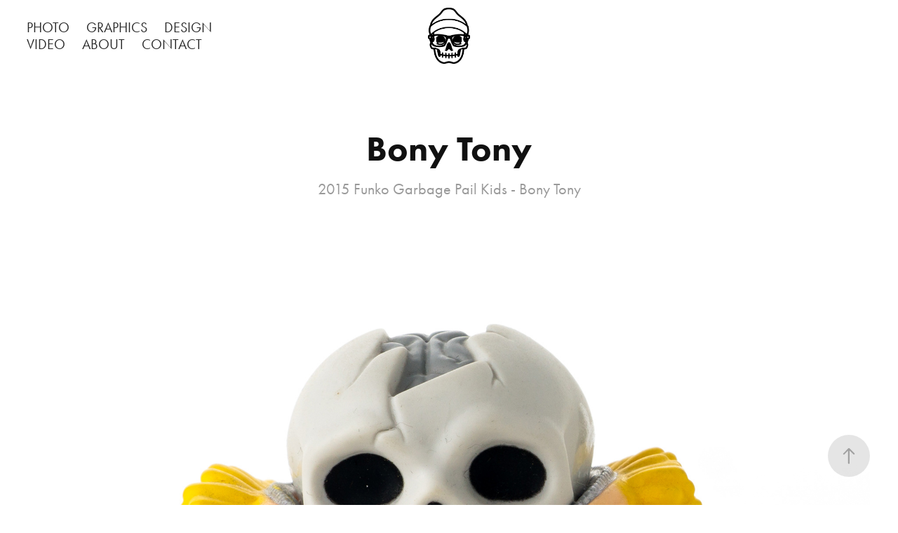

--- FILE ---
content_type: text/html; charset=utf-8
request_url: https://j-graz.com/bony-tony
body_size: 3762
content:
<!DOCTYPE HTML>
<html lang="en-US">
<head>
  <meta charset="UTF-8" />
  <meta name="viewport" content="width=device-width, initial-scale=1" />
      <meta name="description"  content="2015 Funko Garbage Pail Kids - Bony Tony" />
      <meta name="twitter:card"  content="summary_large_image" />
      <meta name="twitter:site"  content="@AdobePortfolio" />
      <meta  property="og:title" content="Justin Graziano - Bony Tony" />
      <meta  property="og:description" content="2015 Funko Garbage Pail Kids - Bony Tony" />
      <meta  property="og:image" content="https://cdn.myportfolio.com/888900c4579c4c80d046011e7da84076/8fb40850-07a0-46ca-b0e7-2b1dce07e0d0_rw_600.jpg?h=733b36b26bc56c16ef646c92b9129972" />
        <link rel="icon" href="https://cdn.myportfolio.com/888900c4579c4c80d046011e7da84076/94fa38c3-3f1b-4a50-b550-d6fdcb84e52f_carw_1x1x32.png?h=e35b2cbe70df72d985c8bcacb142b36c" />
        <link rel="apple-touch-icon" href="https://cdn.myportfolio.com/888900c4579c4c80d046011e7da84076/15db1a8c-55c8-4b72-8d75-d2aef02f9d4c_carw_1x1x180.png?h=1ad3623aa4437d7b6dac8ec4c9dc3cf9" />
      <link rel="stylesheet" href="/dist/css/main.css" type="text/css" />
      <link rel="stylesheet" href="https://cdn.myportfolio.com/888900c4579c4c80d046011e7da84076/f8635b2486c25aa09beb08adbaaf84171737616939.css?h=ad4cb2d18789534fe8b9231faac82c52" type="text/css" />
    <link rel="canonical" href="https://j-graz.com/bony-tony" />
      <title>Justin Graziano - Bony Tony</title>
    <script type="text/javascript" src="//use.typekit.net/ik/[base64].js?cb=35f77bfb8b50944859ea3d3804e7194e7a3173fb" async onload="
    try {
      window.Typekit.load();
    } catch (e) {
      console.warn('Typekit not loaded.');
    }
    "></script>
</head>
  <body class="transition-enabled">  <div class='page-background-video page-background-video-with-panel'>
  </div>
  <div class="js-responsive-nav">
    <div class="responsive-nav has-social">
      <div class="close-responsive-click-area js-close-responsive-nav">
        <div class="close-responsive-button"></div>
      </div>
          <nav class="nav-container" data-hover-hint="nav" data-hover-hint-placement="bottom-start">
                <div class="gallery-title"><a href="/photo" >PHOTO</a></div>
                <div class="gallery-title"><a href="/graphics" >GRAPHICS</a></div>
                <div class="gallery-title"><a href="/illustration" >DESIGN</a></div>
      <div class="page-title">
        <a href="/video" >VIDEO</a>
      </div>
      <div class="page-title">
        <a href="/about" >ABOUT</a>
      </div>
      <div class="page-title">
        <a href="/contact" >CONTACT</a>
      </div>
          </nav>
        <div class="social pf-nav-social" data-context="theme.nav" data-hover-hint="navSocialIcons" data-hover-hint-placement="bottom-start">
          <ul>
          </ul>
        </div>
    </div>
  </div>
    <header class="site-header js-site-header  js-fixed-nav" data-context="theme.nav" data-hover-hint="nav" data-hover-hint-placement="top-start">
        <nav class="nav-container" data-hover-hint="nav" data-hover-hint-placement="bottom-start">
                <div class="gallery-title"><a href="/photo" >PHOTO</a></div>
                <div class="gallery-title"><a href="/graphics" >GRAPHICS</a></div>
                <div class="gallery-title"><a href="/illustration" >DESIGN</a></div>
      <div class="page-title">
        <a href="/video" >VIDEO</a>
      </div>
      <div class="page-title">
        <a href="/about" >ABOUT</a>
      </div>
      <div class="page-title">
        <a href="/contact" >CONTACT</a>
      </div>
        </nav>
        <div class="logo-wrap" data-context="theme.logo.header" data-hover-hint="logo" data-hover-hint-placement="bottom-start">
          <div class="logo e2e-site-logo-text logo-image  ">
    <a href="/landing" class="image-normal image-link">
      <img src="https://cdn.myportfolio.com/888900c4579c4c80d046011e7da84076/49e3e7f7-f5b3-4d06-8442-c68b6d0edacf_rwc_0x0x828x1090x4096.png?h=a58b79bc26256af475366f5c7e035f55" alt="Justin Graziano">
    </a>
          </div>
        </div>
        <div class="social pf-nav-social" data-context="theme.nav" data-hover-hint="navSocialIcons" data-hover-hint-placement="bottom-start">
          <ul>
          </ul>
        </div>
        <div class="hamburger-click-area js-hamburger">
          <div class="hamburger">
            <i></i>
            <i></i>
            <i></i>
          </div>
        </div>
    </header>
    <div class="header-placeholder"></div>
  <div class="site-wrap cfix js-site-wrap">
    <div class="site-container">
      <div class="site-content e2e-site-content">
        <main>
  <div class="page-container" data-context="page.page.container" data-hover-hint="pageContainer">
    <section class="page standard-modules">
        <header class="page-header content" data-context="pages" data-identity="id:p5bfd71c3518403f822cb2d82089cd5b0f829b343ea8c13d66a2c7" data-hover-hint="pageHeader" data-hover-hint-id="p5bfd71c3518403f822cb2d82089cd5b0f829b343ea8c13d66a2c7">
            <h1 class="title preserve-whitespace e2e-site-logo-text">Bony Tony</h1>
            <p class="description">2015 Funko Garbage Pail Kids - Bony Tony</p>
        </header>
      <div class="page-content js-page-content" data-context="pages" data-identity="id:p5bfd71c3518403f822cb2d82089cd5b0f829b343ea8c13d66a2c7">
        <div id="project-canvas" class="js-project-modules modules content">
          <div id="project-modules">
              
              <div class="project-module module image project-module-image js-js-project-module" >

  

  
     <div class="js-lightbox" data-src="https://cdn.myportfolio.com/888900c4579c4c80d046011e7da84076/8fb40850-07a0-46ca-b0e7-2b1dce07e0d0.jpg?h=9088df327a558f04c85639e6a9f8ccca">
           <img
             class="js-lazy e2e-site-project-module-image"
             src="[data-uri]"
             data-src="https://cdn.myportfolio.com/888900c4579c4c80d046011e7da84076/8fb40850-07a0-46ca-b0e7-2b1dce07e0d0_rw_1920.jpg?h=e50bc76164e65880ccc5cff914c46341"
             data-srcset="https://cdn.myportfolio.com/888900c4579c4c80d046011e7da84076/8fb40850-07a0-46ca-b0e7-2b1dce07e0d0_rw_600.jpg?h=733b36b26bc56c16ef646c92b9129972 600w,https://cdn.myportfolio.com/888900c4579c4c80d046011e7da84076/8fb40850-07a0-46ca-b0e7-2b1dce07e0d0_rw_1200.jpg?h=f6f8352aa8f365fd3d99587b40a2af34 1200w,https://cdn.myportfolio.com/888900c4579c4c80d046011e7da84076/8fb40850-07a0-46ca-b0e7-2b1dce07e0d0_rw_1920.jpg?h=e50bc76164e65880ccc5cff914c46341 1920w,"
             data-sizes="(max-width: 1920px) 100vw, 1920px"
             width="1920"
             height="0"
             style="padding-bottom: 100%; background: rgba(0, 0, 0, 0.03)"
             
           >
     </div>
  

</div>

              
              
              
              
              
              
              
              
              
              
              
              
              
              
              
              <div class="project-module module media_collection project-module-media_collection" data-id="m5bfd734d4eea157d558276bcc7c2dd4e684b3431995ecbed3db7c"  style="padding-top: px;
padding-bottom: px;
">
  <div class="grid--main js-grid-main" data-grid-max-images="
  ">
    <div class="grid__item-container js-grid-item-container" data-flex-grow="260" style="width:260px; flex-grow:260;" data-width="1920" data-height="1920">
      <script type="text/html" class="js-lightbox-slide-content">
        <div class="grid__image-wrapper">
          <img src="https://cdn.myportfolio.com/888900c4579c4c80d046011e7da84076/a640eecb-3e3b-48d1-be2d-0704d7ea9f9f_rw_1920.jpg?h=bd1bf7fd7f246f30b6d5dc5db40a2729" srcset="https://cdn.myportfolio.com/888900c4579c4c80d046011e7da84076/a640eecb-3e3b-48d1-be2d-0704d7ea9f9f_rw_600.jpg?h=74c7be1cb5e714176aed4f4ea23fa28d 600w,https://cdn.myportfolio.com/888900c4579c4c80d046011e7da84076/a640eecb-3e3b-48d1-be2d-0704d7ea9f9f_rw_1200.jpg?h=cbf7441f848f57d98122ce3845b7fb0a 1200w,https://cdn.myportfolio.com/888900c4579c4c80d046011e7da84076/a640eecb-3e3b-48d1-be2d-0704d7ea9f9f_rw_1920.jpg?h=bd1bf7fd7f246f30b6d5dc5db40a2729 1920w,"  sizes="(max-width: 1920px) 100vw, 1920px">
        <div>
      </script>
      <img
        class="grid__item-image js-grid__item-image grid__item-image-lazy js-lazy"
        src="[data-uri]"
        
        data-src="https://cdn.myportfolio.com/888900c4579c4c80d046011e7da84076/a640eecb-3e3b-48d1-be2d-0704d7ea9f9f_rw_1920.jpg?h=bd1bf7fd7f246f30b6d5dc5db40a2729"
        data-srcset="https://cdn.myportfolio.com/888900c4579c4c80d046011e7da84076/a640eecb-3e3b-48d1-be2d-0704d7ea9f9f_rw_600.jpg?h=74c7be1cb5e714176aed4f4ea23fa28d 600w,https://cdn.myportfolio.com/888900c4579c4c80d046011e7da84076/a640eecb-3e3b-48d1-be2d-0704d7ea9f9f_rw_1200.jpg?h=cbf7441f848f57d98122ce3845b7fb0a 1200w,https://cdn.myportfolio.com/888900c4579c4c80d046011e7da84076/a640eecb-3e3b-48d1-be2d-0704d7ea9f9f_rw_1920.jpg?h=bd1bf7fd7f246f30b6d5dc5db40a2729 1920w,"
      >
      <span class="grid__item-filler" style="padding-bottom:100%;"></span>
    </div>
    <div class="grid__item-container js-grid-item-container" data-flex-grow="260" style="width:260px; flex-grow:260;" data-width="1920" data-height="1920">
      <script type="text/html" class="js-lightbox-slide-content">
        <div class="grid__image-wrapper">
          <img src="https://cdn.myportfolio.com/888900c4579c4c80d046011e7da84076/0912b3d1-c535-416e-99bb-5ed9d5c1d30c_rw_1920.jpg?h=295846fb516c318a1521595bd2bd31b0" srcset="https://cdn.myportfolio.com/888900c4579c4c80d046011e7da84076/0912b3d1-c535-416e-99bb-5ed9d5c1d30c_rw_600.jpg?h=6d628d618110a36038fca90a27cc7275 600w,https://cdn.myportfolio.com/888900c4579c4c80d046011e7da84076/0912b3d1-c535-416e-99bb-5ed9d5c1d30c_rw_1200.jpg?h=a33f8cba4e058fc37d9d39e9898e1818 1200w,https://cdn.myportfolio.com/888900c4579c4c80d046011e7da84076/0912b3d1-c535-416e-99bb-5ed9d5c1d30c_rw_1920.jpg?h=295846fb516c318a1521595bd2bd31b0 1920w,"  sizes="(max-width: 1920px) 100vw, 1920px">
        <div>
      </script>
      <img
        class="grid__item-image js-grid__item-image grid__item-image-lazy js-lazy"
        src="[data-uri]"
        
        data-src="https://cdn.myportfolio.com/888900c4579c4c80d046011e7da84076/0912b3d1-c535-416e-99bb-5ed9d5c1d30c_rw_1920.jpg?h=295846fb516c318a1521595bd2bd31b0"
        data-srcset="https://cdn.myportfolio.com/888900c4579c4c80d046011e7da84076/0912b3d1-c535-416e-99bb-5ed9d5c1d30c_rw_600.jpg?h=6d628d618110a36038fca90a27cc7275 600w,https://cdn.myportfolio.com/888900c4579c4c80d046011e7da84076/0912b3d1-c535-416e-99bb-5ed9d5c1d30c_rw_1200.jpg?h=a33f8cba4e058fc37d9d39e9898e1818 1200w,https://cdn.myportfolio.com/888900c4579c4c80d046011e7da84076/0912b3d1-c535-416e-99bb-5ed9d5c1d30c_rw_1920.jpg?h=295846fb516c318a1521595bd2bd31b0 1920w,"
      >
      <span class="grid__item-filler" style="padding-bottom:100%;"></span>
    </div>
    <div class="grid__item-container js-grid-item-container" data-flex-grow="260" style="width:260px; flex-grow:260;" data-width="1920" data-height="1920">
      <script type="text/html" class="js-lightbox-slide-content">
        <div class="grid__image-wrapper">
          <img src="https://cdn.myportfolio.com/888900c4579c4c80d046011e7da84076/5b5a8e25-9e63-4e08-a8c6-7fd92f0bc15d_rw_1920.jpg?h=48d84b36a0f29485ae2cd3d04addf62b" srcset="https://cdn.myportfolio.com/888900c4579c4c80d046011e7da84076/5b5a8e25-9e63-4e08-a8c6-7fd92f0bc15d_rw_600.jpg?h=b82c00980fd752fdf8a466b11d67b804 600w,https://cdn.myportfolio.com/888900c4579c4c80d046011e7da84076/5b5a8e25-9e63-4e08-a8c6-7fd92f0bc15d_rw_1200.jpg?h=771ce6de38605eafb08ce71fcd484d8e 1200w,https://cdn.myportfolio.com/888900c4579c4c80d046011e7da84076/5b5a8e25-9e63-4e08-a8c6-7fd92f0bc15d_rw_1920.jpg?h=48d84b36a0f29485ae2cd3d04addf62b 1920w,"  sizes="(max-width: 1920px) 100vw, 1920px">
        <div>
      </script>
      <img
        class="grid__item-image js-grid__item-image grid__item-image-lazy js-lazy"
        src="[data-uri]"
        
        data-src="https://cdn.myportfolio.com/888900c4579c4c80d046011e7da84076/5b5a8e25-9e63-4e08-a8c6-7fd92f0bc15d_rw_1920.jpg?h=48d84b36a0f29485ae2cd3d04addf62b"
        data-srcset="https://cdn.myportfolio.com/888900c4579c4c80d046011e7da84076/5b5a8e25-9e63-4e08-a8c6-7fd92f0bc15d_rw_600.jpg?h=b82c00980fd752fdf8a466b11d67b804 600w,https://cdn.myportfolio.com/888900c4579c4c80d046011e7da84076/5b5a8e25-9e63-4e08-a8c6-7fd92f0bc15d_rw_1200.jpg?h=771ce6de38605eafb08ce71fcd484d8e 1200w,https://cdn.myportfolio.com/888900c4579c4c80d046011e7da84076/5b5a8e25-9e63-4e08-a8c6-7fd92f0bc15d_rw_1920.jpg?h=48d84b36a0f29485ae2cd3d04addf62b 1920w,"
      >
      <span class="grid__item-filler" style="padding-bottom:100%;"></span>
    </div>
    <div class="js-grid-spacer"></div>
  </div>
</div>

              
              
          </div>
        </div>
      </div>
    </section>
        <section class="back-to-top" data-hover-hint="backToTop">
          <a href="#"><span class="arrow">&uarr;</span><span class="preserve-whitespace">Back to Top</span></a>
        </section>
        <a class="back-to-top-fixed js-back-to-top back-to-top-fixed-with-panel" data-hover-hint="backToTop" data-hover-hint-placement="top-start" href="#">
          <svg version="1.1" id="Layer_1" xmlns="http://www.w3.org/2000/svg" xmlns:xlink="http://www.w3.org/1999/xlink" x="0px" y="0px"
           viewBox="0 0 26 26" style="enable-background:new 0 0 26 26;" xml:space="preserve" class="icon icon-back-to-top">
          <g>
            <path d="M13.8,1.3L21.6,9c0.1,0.1,0.1,0.3,0.2,0.4c0.1,0.1,0.1,0.3,0.1,0.4s0,0.3-0.1,0.4c-0.1,0.1-0.1,0.3-0.3,0.4
              c-0.1,0.1-0.2,0.2-0.4,0.3c-0.2,0.1-0.3,0.1-0.4,0.1c-0.1,0-0.3,0-0.4-0.1c-0.2-0.1-0.3-0.2-0.4-0.3L14.2,5l0,19.1
              c0,0.2-0.1,0.3-0.1,0.5c0,0.1-0.1,0.3-0.3,0.4c-0.1,0.1-0.2,0.2-0.4,0.3c-0.1,0.1-0.3,0.1-0.5,0.1c-0.1,0-0.3,0-0.4-0.1
              c-0.1-0.1-0.3-0.1-0.4-0.3c-0.1-0.1-0.2-0.2-0.3-0.4c-0.1-0.1-0.1-0.3-0.1-0.5l0-19.1l-5.7,5.7C6,10.8,5.8,10.9,5.7,11
              c-0.1,0.1-0.3,0.1-0.4,0.1c-0.2,0-0.3,0-0.4-0.1c-0.1-0.1-0.3-0.2-0.4-0.3c-0.1-0.1-0.1-0.2-0.2-0.4C4.1,10.2,4,10.1,4.1,9.9
              c0-0.1,0-0.3,0.1-0.4c0-0.1,0.1-0.3,0.3-0.4l7.7-7.8c0.1,0,0.2-0.1,0.2-0.1c0,0,0.1-0.1,0.2-0.1c0.1,0,0.2,0,0.2-0.1
              c0.1,0,0.1,0,0.2,0c0,0,0.1,0,0.2,0c0.1,0,0.2,0,0.2,0.1c0.1,0,0.1,0.1,0.2,0.1C13.7,1.2,13.8,1.2,13.8,1.3z"/>
          </g>
          </svg>
        </a>
  </div>
              <footer class="site-footer" data-hover-hint="footer">
                <div class="footer-text">
                  Powered by <a href="http://portfolio.adobe.com" target="_blank">Adobe Portfolio</a>
                </div>
              </footer>
        </main>
      </div>
    </div>
  </div>
</body>
<script type="text/javascript">
  // fix for Safari's back/forward cache
  window.onpageshow = function(e) {
    if (e.persisted) { window.location.reload(); }
  };
</script>
  <script type="text/javascript">var __config__ = {"page_id":"p5bfd71c3518403f822cb2d82089cd5b0f829b343ea8c13d66a2c7","theme":{"name":"marta"},"pageTransition":true,"linkTransition":true,"disableDownload":true,"localizedValidationMessages":{"required":"This field is required","Email":"This field must be a valid email address"},"lightbox":{"enabled":true,"color":{"opacity":0.94,"hex":"#fff"}},"cookie_banner":{"enabled":false},"googleAnalytics":{"trackingCode":"UA-128064225-1","anonymization":false}};</script>
  <script type="text/javascript" src="/site/translations?cb=35f77bfb8b50944859ea3d3804e7194e7a3173fb"></script>
  <script type="text/javascript" src="/dist/js/main.js?cb=35f77bfb8b50944859ea3d3804e7194e7a3173fb"></script>
</html>


--- FILE ---
content_type: text/plain
request_url: https://www.google-analytics.com/j/collect?v=1&_v=j102&a=1990423285&t=pageview&_s=1&dl=https%3A%2F%2Fj-graz.com%2Fbony-tony&ul=en-us%40posix&dt=Justin%20Graziano%20-%20Bony%20Tony&sr=1280x720&vp=1280x720&_u=IEBAAEABAAAAACAAI~&jid=2041202211&gjid=868792953&cid=411423806.1769302083&tid=UA-128064225-1&_gid=355646358.1769302083&_r=1&_slc=1&z=1300311664
body_size: -448
content:
2,cG-2LBJJRET7E